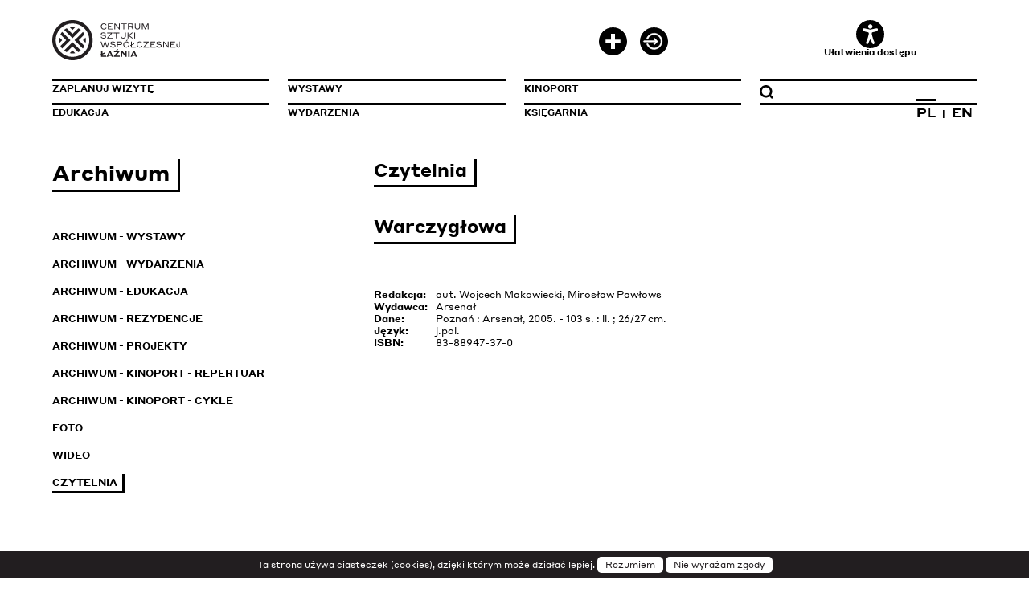

--- FILE ---
content_type: text/html; charset=UTF-8
request_url: https://www.laznia.pl/archiwum/czytelnia/warczyglowa-115/
body_size: 5851
content:
<!DOCTYPE html>
<html lang="pl" xml:lang="pl">

<head>

	<!-- Google tag (gtag.js) -->
	<script async src="https://www.googletagmanager.com/gtag/js?id=G-23L5MMWKPN"></script>
	<script>
	  window.dataLayer = window.dataLayer || [];
	  function gtag(){dataLayer.push(arguments);}
	  gtag('js', new Date());

	  gtag('config', 'G-23L5MMWKPN');
	</script>

	<meta http-equiv="Content-Type" content="text/html; charset=utf-8"/>
	<meta name="viewport" content="width=device-width, initial-scale=1.0"/>
	
	<meta name="deklaracja-dostępności" content="http://www.laznia.pl/deklaracja-dostepnosci/">
	
	<title>Archiwum - CSWŁaźnia</title><meta name='keywords' content='CSWŁaźnia'><meta name='description' content='CSWŁaźnia'>	
<link rel="apple-touch-icon" sizes="180x180" href="/res/img/lay/favicon/apple-touch-icon.png">
<link rel="icon" type="image/png" sizes="32x32" href="/res/img/lay/favicon/favicon-32x32.png">
<link rel="icon" type="image/png" sizes="16x16" href="/res/img/lay/favicon/favicon-16x16.png">
<link rel="manifest" href="/res/img/lay/favicon/site.webmanifest">
<link rel="mask-icon" href="/res/img/lay/favicon/safari-pinned-tab.svg" color="#221e20">
<link rel="shortcut icon" href="/res/img/lay/favicon/favicon.ico">
<meta name="apple-mobile-web-app-title" content="CSW Łaźnia">
<meta name="application-name" content="CSW Łaźnia">
<meta name="msapplication-TileColor" content="#ffffff">
<meta name="msapplication-config" content="/res/img/lay/favicon/browserconfig.xml">
<meta name="theme-color" content="#ffffff">

	<link rel="stylesheet" href="/res/css/bootstrap-grid.css" type="text/css" media="screen" />
	<link rel="stylesheet" href="/res/css/bootstrap-spacing.css" type="text/css" media="screen" />
	<link rel="stylesheet" href="/res/css/reset.css" type="text/css" media="screen" />
	<link rel="stylesheet" href="/res/css/style.css" type="text/css" media="screen" />
	<link rel="stylesheet" href="/res/css/colors_light.css" type="text/css" media="screen" />
	
	<link rel='stylesheet' href='/res/css/transition.css' type='text/css' media='screen' />
	<script src="/res/js/jquery-3.1.1.min.js"></script>

	<link rel="stylesheet" type="text/css" href="/res/js/slick-1.8.0/slick.css"/>
	<script src="/res/js/slick-1.8.0/slick.js"></script>

	<script src="/res/js/jquery-ui-1.12.1.custom_tooltip/jquery-ui.min.js"></script>
	<link rel="stylesheet" type="text/css" href="/res/js/jquery-ui-1.12.1.custom_tooltip/jquery-ui.css" />
	
	<script src='/res/js/js.js' data-theme="light" data-animacje="1"></script>
	
	<script>
	$(document).ready(function(){
		$('.tooltip').tooltip({ 
			track: true,
			items: "[data-dymek], [title]",
			content: function () {
				let txt = '';
				if ($(this).attr("title")) {
					return $(this).attr("title");
				}
				else {
					return $(this).data("dymek");
				}
			}			
		});
	});
	</script>	

	<script src="/res/js/highslide-5.0.0/highslide-full.min.js"></script>
	<link rel="stylesheet" type="text/css" href="/res/js/highslide-5.0.0/highslide.css" />
	<script>
	hs.graphicsDir = '/res/js/highslide-5.0.0/graphics/';
	hs.align = 'center';
	hs.transitions = ['expand', 'crossfade'];
	hs.outlineType = 'rounded-white';
	hs.fadeInOut = true;
	hs.outlineType = 'rounded-white';
	hs.outlineWhileAnimating = true;
	hs.showCredits = false;
	//hs.dimmingOpacity = 0.75;
	// Add the controlbar
	hs.addSlideshow({
		//slideshowGroup: 'group1',
		interval: 5000,
		repeat: false,
		useControls: true,
		fixedControls: 'fit',
		overlayOptions: {
			opacity: .75,
			position: 'bottom center',
			hideOnMouseOut: true
		}
	});
	</script>

	<!-- Meta Pixel Code -->
	<script>
	!function(f,b,e,v,n,t,s)
	{if(f.fbq)return;n=f.fbq=function(){n.callMethod?
	n.callMethod.apply(n,arguments):n.queue.push(arguments)};
	if(!f._fbq)f._fbq=n;n.push=n;n.loaded=!0;n.version='2.0';
	n.queue=[];t=b.createElement(e);t.async=!0;
	t.src=v;s=b.getElementsByTagName(e)[0];
	s.parentNode.insertBefore(t,s)}(window, document,'script',
	'https://connect.facebook.net/en_US/fbevents.js');
	fbq('init', '484004236902630');
	fbq('track', 'PageView');
	</script>
	<noscript><img height="1" width="1" style="display:none"
	src="https://www.facebook.com/tr?id=484004236902630&ev=PageView&noscript=1"
	/></noscript>
	<!-- End Meta Pixel Code --> 
	
</head>

<body class='bootstrap-wrapper'>
	
	<ul class='skip_links'>
		
				<li><a href="javascript:document.getElementById('skip_link_menu').focus()">Przejdź do menu głównego</a></li>
				<li><a href="javascript:document.getElementById('skip_link_szukaj').focus()">Przejdź do wyszukiwarki</a></li>
				<li><a href="javascript:document.getElementById('skip_link_content').focus()">Przejdź do treści głównej</a></li>
				<li><a href="javascript:document.getElementById('skip_link_footer').focus()">Przejdź do stopki</a></li>
				</ul>
	
	<div class="modal"></div>
		<!--<a class='zaloguj button_zaloguj_init' data-attr-target='".str_ent($_SERVER[REQUEST_URI])."' style='font-size:9px;'>zaloguj</a>-->
	
	<header class='wrap notmain'>
	
		<div class='header-top-container container-fluid'>
			<div class='row'>
				<div class='col-3'>
					<a href='/' class='logo'><img alt='logo Łaźnia' src='/res/img/lay/light/logo_pl.svg'></a>
										
				</div>
				
				<div class='col-3'>
				
				</div>				

				<div class='col-3 user-nav-container'>
					
							<div class='user_nav'>
								 <a data-dymek='Zarejestruj się' href='/zarejestruj/' class='zarejestruj tooltip'><span class='sr_only'>Zarejestruj się</span><img class='tpico' alt='' src='/res/img/lay/light/icons/zarejestruj.svg'></a><a data-dymek='Zaloguj się' href='#' class='zaloguj button_zaloguj_init tooltip' data-attr-target='/archiwum/czytelnia/warczyglowa-115/'><span class='sr_only'>Zaloguj się</span><img class='tpico' alt='' src='/res/img/lay/light/icons/zaloguj.svg'></a>
							</div>							
										</div>
				
				<div class='col-3 ulatwienia-dostepu-container'>
				
						<a class='ulatwienia_dostepu' href='#'>
							<img alt='' src='/res/img/lay/light/icons/dostepnosc.svg' />
							Ułatwienia dostępu
						</a><a href='#' class='navRespButton' title='Zaloguj się'><img alt='Przycisk Menu' src='/res/img/lay/light/menu.svg' /></a>				</div>
				
			</div>
		</div>
	
		<script>

	var dostepnosc_animacje = 1;

</script>



<style scoped>

/**********************************/

html 						
{ font-size:12px;  }

.txt, .txt *, .left, .left *, .right, .right *, .contbox, .contbox *, .lazniaX, .lazniaX *, .sitetitle, .sitetitle *,
.regular_font, .regular_font *, .desc, .desc *, nav, nav *, .szukajsection, szukajsection *
{ letter-spacing:0em !important; }

/**********************************/

.dostepnosc_settings 		{ padding: 25px; border-style:solid; border-width:1px; margin-bottom:20px; }

.dostepnosc_settings .dost-col 				{ display: flex; align-content: center; justify-content: center; }
.dostepnosc_settings .dost-col .col-wrap	{ text-align:center; }
.dostepnosc_settings h6	{  margin-bottom: 10px; }

.dostepnosc_font 
.dostepnosc_font a			{ margin-left:15px; display:inline-block; }
.dostepnosc_font 			{ display:inline-block; vertical-align:middle; }
.dostepnosc_font .a 		{ font-size:30px; }
.dostepnosc_font .aa 		{ font-size:40px; }
.dostepnosc_font .aaa 		{ font-size:50px; }

.dostepnosc_kerning				{  }
.dostepnosc_kerning a			{ font-size: 20px; white-space:nowrap; display:inline-flex; padding:10px 2px 10px 2px; margin-right:20px; border-left-width: 1px; border-right-width: 1px; border-left-style: solid; border-right-style: solid; }
.dostepnosc_kerning a:last-child{ margin-right:0px; }
.dostepnosc_kerning a.k span	{ letter-spacing:0rem; }
.dostepnosc_kerning a.kk span	{ letter-spacing:.25rem; }
.dostepnosc_kerning a.kkk span	{ letter-spacing:.5rem; }

.dostepnosc_kerning				{  }
.dostepnosc_swiatlo a			{ width: 40px; display:inline-block; padding:1px 2px 3px 2px; margin-right:20px; border-bottom-width: 1px; border-top-width: 1px; border-bottom-style: solid; border-top-style: solid; }
.dostepnosc_swiatlo a:last-child{ margin-right:0px; }
.dostepnosc_swiatlo a.s			{ height:10px; }
.dostepnosc_swiatlo a.ss		{ height:15px; }
.dostepnosc_swiatlo a.sss		{ height:20px; }

.dostepnosc_animacje a			{ font-size:20px; display:block; padding-top: 10px; }

.dostepnosc_tlumacz_pjm a		{ text-align:center; }
.dostepnosc_tlumacz_pjm a		{ display:inline-block; }
.dostepnosc_tlumacz_pjm a img	{ display: block; width: 50px; }

.dostepnosc_theme 			{ display:inline-block; vertical-align:middle; }
.dostepnosc_theme img 		{ display:inline-block; width:28px; }

.dostepnosc_theme span		{ font-size:30px; display:block; }
.dostepnosc_theme a			{ border-width: 1px; border-style:solid; margin-left:0px; border-radius:30px; display:inline-flex; align-items: center; justify-content: center; width:44px; height:44px; border-radius:25px; font-size:12px !important; }

</style>


<div class='container-fluid dostepnosc_settings wrap'>
	<div class='row'>

		<div class='dost-col dostepnosc_theme col-md-3'>
		<div class='col-wrap'>
			<h6>Kontrast:</h6>
			<a class='light' 		href="/index.php?theme=light&uri=/archiwum/czytelnia/warczyglowa-115/" 		aria-label='kontrast domyślny'>A</a>
			<a class='dark' 		href="/index.php?theme=dark&uri=/archiwum/czytelnia/warczyglowa-115/" 			aria-label='kontrast biały tekst na czarnym'>A</a>
			<a class='lightyellow' 	href="/index.php?theme=lightyellow&uri=/archiwum/czytelnia/warczyglowa-115/" 	aria-label='kontrast czarny tekst na żółtym'>A</a>
			<a class='darkyellow' 	href="/index.php?theme=darkyellow&uri=/archiwum/czytelnia/warczyglowa-115/" 	aria-label='kontrast żółty tekst na czarnym'>A</a>
		</div>
		</div>	
	
		<div class='dost-col dostepnosc_font col-md-2'>
		<div class='col-wrap'>
			<h6>Czcionka:</h6>
			<a aria-label='Domyślna czcionka 100%'   class='a'   href="/index.php?ds=12&uri=/archiwum/czytelnia/warczyglowa-115/">A</a>
			<a aria-label='Większa czcionka 110%'  class='aa'  href="/index.php?ds=13&uri=/archiwum/czytelnia/warczyglowa-115/">A</a>
			<a aria-label='Największa czcionka 120%' class='aaa' href="/index.php?ds=14&uri=/archiwum/czytelnia/warczyglowa-115/">A</a>
		</div>
		</div>
		
		<div class='dost-col dostepnosc_kerning col-md-3'>
		<div class='col-wrap'>
			<h6>Odstęp między literami:</h6>
			<a aria-label='Standardowy Odstęp między literami' class='k'   href="/index.php?dk=0&uri=/archiwum/czytelnia/warczyglowa-115/"><span>A</span>B</a>
			<a aria-label='Większy Odstęp między literami' class='kk'  href="/index.php?dk=0.075&uri=/archiwum/czytelnia/warczyglowa-115/"><span>A</span>B</a>
			<a aria-label='Największy Odstęp między literami' class='kkk' href="/index.php?dk=0.15&uri=/archiwum/czytelnia/warczyglowa-115/"><span>A</span>B</a>
		</div>
		</div>	

		<div class='dost-col dostepnosc_tlumacz_pjm col-md-2'>
		<div class='col-wrap'>
			<h6>Tłumacz PJM:</h6>
			<a aria-label='Tłumacz PJM' href="https://tlumacz.migam.org/laznia" target='_blank'><img alt='Tłumacz PJM' src='/res/img/lay/light/tlumacz_pjm.png' /></a>
		</div>
		</div>	
		
		<div class='dost-col dostepnosc_animacje col-md-2'>
		<div class='col-wrap'>
			<h6>Animacje:</h6>
			
					<a 
						aria-label='Wyłącz Animacje'
						class=''  
						href='/index.php?da=0&uri=/archiwum/czytelnia/warczyglowa-115/'>
							&#x2718; Wyłącz
					</a>
						</div>
		</div>
		
		<!--
		<div class='dost-col dostepnosc_swiatlo col-md-3'>
		<div class='col-wrap'>
			<h6>Odstęp między wierszami:</h6>
			<a title=''  class='s'  href="/index.php?dsw=0&uri=/archiwum/czytelnia/warczyglowa-115/"></a>
			<a title='' class='ss' href="/index.php?dsw=0.2&uri=/archiwum/czytelnia/warczyglowa-115/"></a>
			<a title=''class='sss'href="/index.php?dsw=0.4&uri=/archiwum/czytelnia/warczyglowa-115/"></a>
		</div>
		</div>
		-->
		
	</div>
</div>
		<nav class='regular'>
		<ul>
		
			<li><a id='skip_link_menu' class='menuitem ' href='/zaplanuj-wizyte/'><h1>Zaplanuj wizytę</h1></a></li>
			<li><a class='menuitem ' href='/wystawy/'>Wystawy</a></li>
			<li><a class='menuitem ' href='/kinoport/'>KinoPort</a></li>
			<li>
				<div class='menuitem'>
					<form action='/szukaj/' method='post' class='szukaj'>
						<input id='skip_link_szukaj' type='text' name='q' title="Wpisz wyszukiwaną frazę" />
						<input type='image' src='/res/img/lay/light/icons/search.svg' title="Kliknij by szukać" alt="Kliknij by szukać" />
					</form>
				</div>
			</li>
		
			<li><a class='menuitem ' href='/edukacja/'>Edukacja</a></li>
			<li><a class='menuitem ' href='/wydarzenia/'>Wydarzenia</a></li>
			<li><a class='menuitem ' href='/ksiegarnia/'>Księgarnia</a></li>
			<li>
				<div class='menuitem langs'>
					<a aria-label='Zmień język na polski' href='/index.php?lang=pl&uri=/archiwum/czytelnia/warczyglowa-115/' class='act'>PL</a>  |  <a aria-label='Zmień język na angielski' href='/index.php?lang=en&uri=/archiwum/czytelnia/warczyglowa-115/' >EN</a>					
				</div>
			</li>
		
		</ul>
		</nav>
		
		<div class='navresp'>
		
			<div class='user_nav_resp'>
				<a data-dymek='Zarejestruj się' href='/zarejestruj/' class='zarejestruj tooltip'><span class='sr_only'>Zarejestruj się</span><img class='tpico' alt='' src='/res/img/lay/light/icons/zarejestruj.svg'></a><a data-dymek='Zaloguj się' href='#' class='zaloguj button_zaloguj_init tooltip' data-attr-target='/archiwum/czytelnia/warczyglowa-115/'><span class='sr_only'>Zaloguj się</span><img class='tpico' alt='' src='/res/img/lay/light/icons/zaloguj.svg'></a>			</div>			
		
			<a class='menuitem ' href='/zaplanuj-wizyte/'>Zaplanuj wizytę</a>
			<a class='menuitem ' href='/wystawy/'>Wystawy</a>
			<a class='menuitem ' href='/kinoport/'>KinoPort</a>
			<a class='menuitem ' href='/edukacja/'>Edukacja</a>
			<a class='menuitem ' href='/wydarzenia/'>Wydarzenia</a>
			<a class='menuitem ' href='/ksiegarnia/'>Księgarnia</a>
			<div class='menuitem'>
				<form action='/szukaj/' method='post' class='szukaj_resp'>
					<input id='input_wyszukiwarka' type='text' name='q' title="Wpisz wyszukiwaną frazę"/>
					<input type='image' src='/res/img/lay/light/icons/search.svg' alt="Kliknij by szukać" title="Kliknij by szukać" />
				</form>
			</div>			
			<div class='menuitem langs'>
				<a href='/pl/' class='act'>PL</a>  |  <a href='/en/' >EN</a>					
			</div>
			
			<script>

	var dostepnosc_animacje = 1;

</script>



<style scoped>

/**********************************/

html 						
{ font-size:12px;  }

.txt, .txt *, .left, .left *, .right, .right *, .contbox, .contbox *, .lazniaX, .lazniaX *, .sitetitle, .sitetitle *,
.regular_font, .regular_font *, .desc, .desc *, nav, nav *, .szukajsection, szukajsection *
{ letter-spacing:0em !important; }

/**********************************/

.dostepnosc_settings 		{ padding: 25px; border-style:solid; border-width:1px; margin-bottom:20px; }

.dostepnosc_settings .dost-col 				{ display: flex; align-content: center; justify-content: center; }
.dostepnosc_settings .dost-col .col-wrap	{ text-align:center; }
.dostepnosc_settings h6	{  margin-bottom: 10px; }

.dostepnosc_font 
.dostepnosc_font a			{ margin-left:15px; display:inline-block; }
.dostepnosc_font 			{ display:inline-block; vertical-align:middle; }
.dostepnosc_font .a 		{ font-size:30px; }
.dostepnosc_font .aa 		{ font-size:40px; }
.dostepnosc_font .aaa 		{ font-size:50px; }

.dostepnosc_kerning				{  }
.dostepnosc_kerning a			{ font-size: 20px; white-space:nowrap; display:inline-flex; padding:10px 2px 10px 2px; margin-right:20px; border-left-width: 1px; border-right-width: 1px; border-left-style: solid; border-right-style: solid; }
.dostepnosc_kerning a:last-child{ margin-right:0px; }
.dostepnosc_kerning a.k span	{ letter-spacing:0rem; }
.dostepnosc_kerning a.kk span	{ letter-spacing:.25rem; }
.dostepnosc_kerning a.kkk span	{ letter-spacing:.5rem; }

.dostepnosc_kerning				{  }
.dostepnosc_swiatlo a			{ width: 40px; display:inline-block; padding:1px 2px 3px 2px; margin-right:20px; border-bottom-width: 1px; border-top-width: 1px; border-bottom-style: solid; border-top-style: solid; }
.dostepnosc_swiatlo a:last-child{ margin-right:0px; }
.dostepnosc_swiatlo a.s			{ height:10px; }
.dostepnosc_swiatlo a.ss		{ height:15px; }
.dostepnosc_swiatlo a.sss		{ height:20px; }

.dostepnosc_animacje a			{ font-size:20px; display:block; padding-top: 10px; }

.dostepnosc_tlumacz_pjm a		{ text-align:center; }
.dostepnosc_tlumacz_pjm a		{ display:inline-block; }
.dostepnosc_tlumacz_pjm a img	{ display: block; width: 50px; }

.dostepnosc_theme 			{ display:inline-block; vertical-align:middle; }
.dostepnosc_theme img 		{ display:inline-block; width:28px; }

.dostepnosc_theme span		{ font-size:30px; display:block; }
.dostepnosc_theme a			{ border-width: 1px; border-style:solid; margin-left:0px; border-radius:30px; display:inline-flex; align-items: center; justify-content: center; width:44px; height:44px; border-radius:25px; font-size:12px !important; }

</style>


<div class='container-fluid dostepnosc_settings wrap'>
	<div class='row'>

		<div class='dost-col dostepnosc_theme col-md-3'>
		<div class='col-wrap'>
			<h6>Kontrast:</h6>
			<a class='light' 		href="/index.php?theme=light&uri=/archiwum/czytelnia/warczyglowa-115/" 		aria-label='kontrast domyślny'>A</a>
			<a class='dark' 		href="/index.php?theme=dark&uri=/archiwum/czytelnia/warczyglowa-115/" 			aria-label='kontrast biały tekst na czarnym'>A</a>
			<a class='lightyellow' 	href="/index.php?theme=lightyellow&uri=/archiwum/czytelnia/warczyglowa-115/" 	aria-label='kontrast czarny tekst na żółtym'>A</a>
			<a class='darkyellow' 	href="/index.php?theme=darkyellow&uri=/archiwum/czytelnia/warczyglowa-115/" 	aria-label='kontrast żółty tekst na czarnym'>A</a>
		</div>
		</div>	
	
		<div class='dost-col dostepnosc_font col-md-2'>
		<div class='col-wrap'>
			<h6>Czcionka:</h6>
			<a aria-label='Domyślna czcionka 100%'   class='a'   href="/index.php?ds=12&uri=/archiwum/czytelnia/warczyglowa-115/">A</a>
			<a aria-label='Większa czcionka 110%'  class='aa'  href="/index.php?ds=13&uri=/archiwum/czytelnia/warczyglowa-115/">A</a>
			<a aria-label='Największa czcionka 120%' class='aaa' href="/index.php?ds=14&uri=/archiwum/czytelnia/warczyglowa-115/">A</a>
		</div>
		</div>
		
		<div class='dost-col dostepnosc_kerning col-md-3'>
		<div class='col-wrap'>
			<h6>Odstęp między literami:</h6>
			<a aria-label='Standardowy Odstęp między literami' class='k'   href="/index.php?dk=0&uri=/archiwum/czytelnia/warczyglowa-115/"><span>A</span>B</a>
			<a aria-label='Większy Odstęp między literami' class='kk'  href="/index.php?dk=0.075&uri=/archiwum/czytelnia/warczyglowa-115/"><span>A</span>B</a>
			<a aria-label='Największy Odstęp między literami' class='kkk' href="/index.php?dk=0.15&uri=/archiwum/czytelnia/warczyglowa-115/"><span>A</span>B</a>
		</div>
		</div>	

		<div class='dost-col dostepnosc_tlumacz_pjm col-md-2'>
		<div class='col-wrap'>
			<h6>Tłumacz PJM:</h6>
			<a aria-label='Tłumacz PJM' href="https://tlumacz.migam.org/laznia" target='_blank'><img alt='Tłumacz PJM' src='/res/img/lay/light/tlumacz_pjm.png' /></a>
		</div>
		</div>	
		
		<div class='dost-col dostepnosc_animacje col-md-2'>
		<div class='col-wrap'>
			<h6>Animacje:</h6>
			
					<a 
						aria-label='Wyłącz Animacje'
						class=''  
						href='/index.php?da=0&uri=/archiwum/czytelnia/warczyglowa-115/'>
							&#x2718; Wyłącz
					</a>
						</div>
		</div>
		
		<!--
		<div class='dost-col dostepnosc_swiatlo col-md-3'>
		<div class='col-wrap'>
			<h6>Odstęp między wierszami:</h6>
			<a title=''  class='s'  href="/index.php?dsw=0&uri=/archiwum/czytelnia/warczyglowa-115/"></a>
			<a title='' class='ss' href="/index.php?dsw=0.2&uri=/archiwum/czytelnia/warczyglowa-115/"></a>
			<a title=''class='sss'href="/index.php?dsw=0.4&uri=/archiwum/czytelnia/warczyglowa-115/"></a>
		</div>
		</div>
		-->
		
	</div>
</div>
		</div>

	</header>
	
	<div id='skip_link_content' tabindex='-1'>
		<style>
	
	h1	{ font-size: 2.1666666666667rem; margin-bottom: 45px; }
	
	.left							{ display:inline-block; vertical-align:top; font-size: 1rem; line-height:1.3em; width:29.56521739130435%; margin-right:5.217391304347826%; }
	.left a							{ display:inline-block; font-size: 1rem; text-transform:uppercase; font-weight:700; padding:3px 6px 3px 0;  border-bottom: solid #fff 3px; border-right: solid #fff 3px; margin-bottom:10px; }
	.left a:hover, .left .act		{ border-bottom: solid #000 3px; border-right: solid #000 3px; }
	
	.right							{ display:inline-block; vertical-align:top; font-size: 1rem; line-height:1.3em; width:65.21739130434783%; }

@media (max-width: 1200px)
{
	.left							{ display:block; width:100%; margin-right:0; margin-bottom:30px; }
	.right							{ display:block; width:100%; }
}
	
</style>

<script>

$(document).ready(function(){
});
</script>


<section class='wrap content wrapper-archiwum'>


		
		<div class='left'>
			<h1>Archiwum</h1><div></div>
			<ul class='grouping_list'>
				<!--<li><a class='' href='/archiwum/artysci/'>Artyści</a><div></div></li>-->
				<li><a class='' href='/archiwum/wystawy/'>Archiwum - Wystawy</a><div></div></li>
				<li><a class='' href='/archiwum/wydarzenia/'>Archiwum - Wydarzenia</a><div></div></li>
				<li><a class='' href='/archiwum/edukacja/'>Archiwum - Edukacja</a><div></div></li>
				<li><a class='' href='/archiwum/rezydencje/'>Archiwum - Rezydencje</a><div></div></li>
				<li><a class='' href='/archiwum/projekty/'>Archiwum - Projekty</a><div></div></li>
				<li><a class='' href='/archiwum/kinoport-repertuar/'>Archiwum - KinoPort - repertuar</a><div></div></li>
				<li><a class='' href='/archiwum/kinoport-cykle/'>Archiwum - KinoPort - cykle</a><div></div></li>
				<li><a class='' href='/archiwum/zdjecia/'>Foto</a><div></div></li>
				<li><a class='' href='/archiwum/wideo/'>Wideo</a><div></div></li>
				<li><a class='act' href='/archiwum/czytelnia/'>Czytelnia</a><div></div></li>
			<ul>
		</div>
		
		<div class='right'><style>
	.arts										{ width:calc(100% - 80px); display:inline-block; vertical-align:top; margin-left:50px; box-sizing: border-box; margin-top:39px; padding-top:30px; border-top: solid #000 3px; font-size: 1rem; line-height:1.7em; }
	.arts a:hover								{ text-decoration:underline !important; }
	.art_desc									{  }
	.art_desc									{ display:inline-block; vertical-align:top; }
	.wrapper-archiwum .data td:first-child		{ font-weight:700; padding-right:10px; }
	.ck											{ margin-bottom: 20px; }
</style>

<script>

$(document).ready(function(){
});
</script>


<section class='wrapper-archiwum'>
<h2>Czytelnia</h2><div></div><h2>Warczygłowa</h2><div></div><div class='art_desc ck'></div>
			<table class='data'>
				<tr><td>Redakcja:</td><td>aut. Wojcech Makowiecki, Mirosław Pawłows</td></tr>
				<tr><td>Wydawca:</td><td>Arsenał</td></tr>
				<tr><td>Dane:</td><td>Poznań : Arsenał, 2005. - 103 s. : il. ; 26/27  cm.</td></tr>
				<tr><td>Język:</td><td>j.pol.</td></tr>
				<tr><td>ISBN:</td><td>83-88947-37-0</td></tr>
			</table>					
		
		
</section></div>		
		
	
</section>

	</div>
	
	<footer class='wrap'>
	<nav>
		<ul class='menu'>
		<li><a id='skip_link_footer' class='menuitem ' href='/instytucja/'>Instytucja</a></li><li><a class='menuitem' href='https://www.youtube.com/user/cswLaznia/videos?view=2&live_view=503' target='_blank'><span class='sr_only'>Link otwierany w nowej zakładce</span>Transmisje</a></li><li><a class='menuitem ' href='/newsletter/'>Newsletter</a></li><li><a class='menuitem ' href='/deklaracja-dostepnosci/'>Deklaracja dostępności</a></li><li><a class='menuitem ' href='/projekty/'>Projekty</a></li><li><a class='menuitem act' href='/archiwum/'>Archiwum</a></li><li><a class='menuitem ' href='/art/dla-prasy-2/'>Prasa</a></li><li><a class='menuitem ' href='/rodo/'>Rodo</a></li><li><a class='menuitem ' href='/rezydencje/'>Rezydencje</a></li><li><a class='menuitem ' href='/wydawnictwa/'>Wydawnictwa</a></li><li><a class='menuitem ' href='/kariera/'>Kariera</a></li><li><a class='menuitem' href='https://laznia.ezamawiajacy.pl' target='_blank'><span class='sr_only'>Link otwierany w nowej zakładce</span>Zamówienia publiczne</a></li><li><a class='menuitem ' href='/art/sygnalista-6/'>Sygnalista</a></li>		</ul>
		<ul class='social grouping_list'><li><a target='_blank' href='https://www.facebook.com/cswlaznia/'><span class='sr_only'>Przejdź do Facebook Link otwierany w nowej zakładce</span><img alt='' src='/res/img/lay/light/icons/fb.svg' /></a></li><li><a target='_blank' href='https://twitter.com/cswlaznia'><span class='sr_only'>Przejdź do Twitter Link otwierany w nowej zakładce</span><img alt='' src='/res/img/lay/light/icons/twitter.svg' /></a></li><li><a target='_blank' href='https://www.youtube.com/user/cswLaznia'><span class='sr_only'>Przejdź do Youtube Link otwierany w nowej zakładce</span><img alt='' src='/res/img/lay/light/icons/youtube.svg' /></a></li><li><a target='_blank' href='https://www.instagram.com/cswlaznia/'><span class='sr_only'>Przejdź do Instagram Link otwierany w nowej zakładce</span><img alt='' src='/res/img/lay/light/icons/insta.svg' /></a></li></ul><div class='logo'>
				<a href='https://www.gdansk.pl/' target='_blank'><span class='sr_only'>Przejdź do Serwisu Miasta Gdańska Link otwierany w nowej zakładce</span><img alt='' src='/res/img/lay/light/icons/herb_gdansk.svg' /></a>
				<a href='http://laznia.nowybip.pl/' target='_blank'><span class='sr_only'>Przejdź do Biuletynu informacji publicznej Link otwierany w nowej zakładce</span><img alt='' src='/res/img/lay/light/icons/bip_grey.svg' /></a>
			</div>	</nav>
	

		
</footer>
	<div class='zaloguj_wrapper'>
	<div class='zaloguj_form'>
		<a href='#' id='zaloguj_anuluj' title='Anuluj logowanie'>X</a>
		<div class='title'>Zaloguj się</div>
		<div id='login_status_bar' class='status_error'></div>
		<div class='field'><label for='login_email'>Email</label><input id='login_email' type='text' /></div>
		<div class='field'><label for='login_haslo'>Hasło</label><input id='login_haslo' type='password' /></div>
		<a class='niepamietam' href='/nie-pamietam-hasla/'>Nie pamiętam hasła</a>
		<div class='clr'></div>
		<div class='buttons'>
			<input value='Zaloguj się' id='login_submit' class='button' type='submit' />
			<a class='button zarejestruj' href='/zarejestruj/'>Zarejestruj się</a>
			<!--<a class='button fbbutton' href='/zarejestruj/'><div><img src='/res/img/lay/light/icons/fb2.svg' /></div>Login with Facebook</a>-->
		</div>
	</div>
</div>	
	<script src="/res/js/cookies_komunikat.js"></script>

		
</body>
</html>

--- FILE ---
content_type: text/css
request_url: https://www.laznia.pl/res/css/style.css
body_size: 3661
content:
@font-face {
	font-family: 'Styrene A Web';
	src: url('/res/fonts/StyreneA-Regular-Web.eot');
	src: url('/res/fonts/StyreneA-Regular-Web.eot?#iefix') format('embedded-opentype'),
	url('/res/fonts/StyreneA-Regular-Web.woff2') format('woff2'),
	url('/res/fonts/StyreneA-Regular-Web.woff') format('woff');
	font-weight: 400;
	font-style: normal;
	font-stretch: normal;
}

@font-face {
	font-family: 'Styrene A Web';
	src: url('/res/fonts/StyreneA-Bold-Web.eot');
	src: url('/res/fonts/StyreneA-Bold-Web.eot?#iefix') format('embedded-opentype'),
	url('/res/fonts/StyreneA-Bold-Web.woff2') format('woff2'),
	url('/res/fonts/StyreneA-Bold-Web.woff') format('woff');
	font-weight: 700;
	font-style: normal;
	font-stretch: normal;
}

.modal {
    display: none; z-index: 9000001;
    position: fixed; top: 0; left: 0;
    height: 100%; width: 100%;
    background: rgba( 0, 0, 0, .3 );
}
body.blenda { overflow: hidden; overflow-y:scroll; }
body.blenda .modal { display: block; }
body.blenda .modal img { position: absolute; margin: auto; top: 0; bottom:0; left: 0; right: 0; }

*:focus { outline-style: solid; outline-width: 2px; }
#skip_link_content:focus { outline-style: none; outline-width: 0px; }

a												{ text-decoration:none; }
a:hover											{ text-decoration:none !important; }
b,strong										{ font-weight:700; }

h1												{ display:inline-block; width:auto; font-weight:700; font-size: 1.5rem; line-height:1.3em; padding:0 .4em .2em 0; border-bottom: solid #000 3px; border-right: solid #000 3px; margin: 0 0 20px 0; }
h2												{ display:inline-block; width:auto; font-weight:700; font-size: 1.3333333333333rem; line-height:1.3em; padding:0 .4em .2em 0; border-bottom: solid #000 3px; border-right: solid #000 3px; margin: 0 0 20px 0; }

h1												{ display:inline-block; width:auto; font-weight:700; font-size: 2.1rem; line-height:1.3em; padding:0 .4em .2em 0; border-bottom: solid #000 3px; border-right: solid #000 3px; margin: 0 0 45px 0; }
h2												{ display:inline-block; width:auto; font-weight:700; font-size: 1.8rem; line-height:1.3em; padding:0 .4em .2em 0; border-bottom: solid #000 3px; border-right: solid #000 3px; margin: 0 0 35px 0; }
h3												{ display:inline-block; width:auto; font-weight:700; font-size: 1.6rem; line-height:1.3em; padding:0 .4em .2em 0; border-bottom: solid #000 3px; border-right: solid #000 3px; margin: 0 0 30px 0; }

hr												{ border-width:1px 0 0 0; }

.buttons										{ font-size:0; }
.button											{ display:inline-block; box-sizing:border-box; padding:8px 15px; border: solid #000 1px; font-size: 1.0833333333333rem; line-height:16px !important; font-family:'Styrene A Web'; font-feature-settings: "liga", "kern"; font-weight:400; text-align:center; cursor:pointer; }
.button:hover									{ }

input[type='text'], input[type='password']		{ display:inline-block; box-sizing:border-box; padding:5px 5px; font-family:'Styrene A Web'; font-feature-settings: "liga", "kern"; font-size: 1.0833333333333rem; border:solid #000 1px; }
input[type='text']:focus, input[type='password']:focus, textarea:focus, select:focus {  }
input[type='file']								{ font-size: 1rem; }
textarea										{ display:inline-block; box-sizing:border-box; padding:8px 15px; font-family:'Styrene A Web'; font-feature-settings: "liga", "kern"; font-size: 1.0833333333333rem; border:solid #000 1px; }
select											{ display:inline-block; box-sizing:border-box; padding:8px 15px; font-family:'Styrene A Web'; font-feature-settings: "liga", "kern"; font-size: 1.0833333333333rem; border:solid #000 1px; }
fieldset										{ border-width: 1px; border-style: solid; padding: 30px; margin-bottom: 20px; }

iframe 											{  width: 100%; }

.clr											{ display:block; clear:both; }
.clearfix:after									{ content: "."; display: block; height: 0; clear: both; visibility: hidden; }

.wrap											{ position:relative; width:1150px !important; margin:0 auto; }

body 											{ width:100%; height:100%; font-family:'Styrene A Web'; font-feature-settings: "liga", "kern"; font-weight: 400; font-style: normal; font-stretch: normal; font-size: 1rem; line-height:1.3em; overflow-y:scroll; }

ul.skip_links									{ display: block; list-style-type: none; margin:0; padding:0; position: absolute; top: 10px; left: 10px; }
ul.skip_links li								{ margin:0; padding:0; }
ul.skip_links li a								{ white-space: nowrap;  padding: 5px 10px; opacity: 0; position: absolute; top: 10px; left: -9999px; background:white; }
ul.skip_links li a:focus						{ opacity: 1; left: 10px; }

header 		 									{ width:100%; height:auto; position:relative; }
header.notmain 									{ margin-bottom: 40px; }
header .logo 									{ display:inline-block; height:50px; }
header .logo img								{ display:block; height:100%; }
header .black_ribbon							{ height:50px; position:absolute; top:25px; left:160px; }

header .header-top-container					{ margin-top:25px; padding:0 !important; }
header .ulatwienia-dostepu-container			{ display: flex; align-content: space-evenly; justify-content: center; }
header .user-nav-container						{ display: flex; justify-content: right; }

header nav										{ display:block; width:100%; margin: 20px auto 10px auto; font-size:0; letter-spacing:0 !important; padding-left:0 !important; padding-right:0 !important; }
header nav	span								{ display:block; }
header nav .menuitem							{ display:block; box-sizing:border-box; border-top:solid 3px #000; height:30px; padding-top:2px; font-size: 0.91666666666667rem; font-weight:700; text-transform: uppercase; }
header nav .menuitem:hover						{ border-top:solid 1px #000; padding-top:4px; }
header nav .act									{ border-top:solid 3px #000; padding-top:4px; }
header nav .menuitem:nth-child(4n+3)			{ width:14.28571428571429%; }
header nav .menuitem:nth-child(4n+4)			{ width:14.28571428571429%; margin-right:0; }
header nav .langs								{ text-align:right; }
header nav .langs a								{ font-size: 1.3rem; margin: 10px 5px; }

header nav ul									{ list-style-type: none; padding:0; margin: 0; }
header nav ul li								{ padding: 0; margin:0; display:inline-block; width: 23.5%; margin-right:2%; vertical-align: top; }
header nav ul li:nth-child(4n+4)				{ margin-right:0; }
header nav ul li a								{ width: 100%; }

header nav h1									{ font-size: inherit; border: none; }

header .szukaj									{ display:block; position:relative; width:100%; }
header .szukaj input[type='text']				{ display:block; padding:3px 0 0 20px; border:none; width:calc(100% - 25px); }
header .szukaj input[type='image']				{ display:block; position:absolute; top:3px; left:0; width:17px; }

header div.navresp								{ display:none; }
header div.navresp	span						{ display:block; }
header div.navresp .menuitem					{ display:block; box-sizing:border-box; width:100%; height:30px; padding-top:2px; margin:10px auto; font-size: 0.91666666666667rem; text-align:center;  text-transform: uppercase; }
header div.navresp .menuitem:hover,header div.navresp .act				{ font-weight:700; }
header div.navresp .langs						{ text-align:center; }

header .szukaj_resp								{ display:none; position:relative; width:100%; }
header .szukaj_resp input[type='text']			{ display:block; padding:3px 0 0 20px; border:none; width:calc(100% - 25px); }
header .szukaj_resp input[type='image']			{ display:block; position:absolute; top:3px; left:0; width:17px; }


.navRespButton									{ display:none; float:right; width:50px; cursor:pointer; }

header .user_nav								{ display: flex; align-items: center; justify-content: center; flex-grow: 1; }
header .user_nav a								{ display:inline-block; height:35px; cursor:pointer; vertical-align:middle; margin:auto 8px; }
header .user_nav a.koszyk						{ height:35px; }
header .user_nav a img							{ display:block; height:100%; vertical-align:middle; }
header .user_nav a img:hover					{ filter: opacity(60%); }

header .user_nav_resp							{ width:auto; display:block; margin:0 0 20px 0; font-size:0; text-align:center; }
header .user_nav_resp a							{ display:inline-block; height:40px; cursor:pointer; vertical-align:middle; margin-right:10px; }
header .user_nav_resp a:last-child				{ margin-right:0; }
header .user_nav_resp a.koszyk					{ height:40px; }
header .user_nav_resp a img						{ display:block; height:100%; vertical-align:middle; }
header .user_nav_resp a img:hover				{ filter: opacity(60%); }

header .ulatwienia_dostepu						{ line-height:1em; text-align:center; cursor:pointer; font-size:.9rem; font-weight:bold; }
header .ulatwienia_dostepu img					{ width:35px; height:35px; display:block; margin:auto; margin-bottom: }
header>.dostepnosc_settings 					{ display:none; margin-top:20px; }

section.content									{ font-size:0; line-height:0; margin-bottom:70px; }

footer											{ font-size:0; margin-bottom:40px !important; padding:0 !important; }
footer>.row										{ margin-right:0px !important; margin-left:0px !important; }
footer nav ul.menu								{ list-style-type: none; padding:0; margin: 0; }
footer nav ul.menu li							{ padding: 0; margin:0; display:inline-block; width: 23.5%; margin-right:2%; vertical-align: top; }
footer nav ul.menu li:nth-child(4n+4)			{ margin-right:0; }
footer nav ul.menu li a							{ width: 100%;  text-transform: uppercase; }
footer nav ul.menu .blank						{ display:block; box-sizing:border-box; border-top:solid 3px #fff !important; height:30px; padding-top:2px; vertical-align:top; font-size: 0.91666666666667rem; font-weight:700; }
footer nav ul.menu .menuitem					{ display:block; box-sizing:border-box; border-top:solid 3px #000; height:30px; padding-top:2px; vertical-align:top; font-size: 0.91666666666667rem; font-weight:700; }
footer nav ul.menu .menuitem:hover				{ border-top:solid 1px #000; padding-top:4px; }
footer nav ul.menu .act							{ border-top:solid 1px #000; padding-top:4px; }
footer nav ul.social							{ border:none; font-size:0; display:flex; align-items: center; justify-content:center; margin: 30px auto 10px auto; }
footer nav ul.social:hover						{ border:none; }
footer nav ul.social a							{ display:inline-block; margin: auto 8px; }
footer nav ul.social a img						{ width:40px; }
footer .logo									{ display:flex; justify-content: center; }
footer .logo a									{ display:inline-block; margin:20px 10px; }
footer .logo a img								{ height:50px; display:block; }

	.contbox									{ position:relative; display:inline-block; width:48.69565217391304%; margin: 0 2.608695652173913% 2.608695652173913% 0; padding-bottom:30%; background-size:cover; vertical-align:top; background-position:center; }
	.contbox:nth-child(2n+2)					{ margin-right:0; }
	.contbox:nth-last-child(-n+2)				{ margin-bottom:0; }

	.contbox .dostepnosc 						{ position:absolute; bottom: 5%; right:3%; display:flex; vertical-align: center; justify-content: flex-end; width:30%; height:11%; }
	.contbox .dostepnosc div					{ display:inline-block; margin-left:2%; width: 25%; height: 100%; padding:5%; background-clip: padding-box; }
	.contbox .dostepnosc div img				{ width:100%; height:100%; }	

	.banery .dostepnosc 						{ position:absolute; bottom: 20px; left:20px; display:flex; vertical-align: center; justify-content: flex-start; width:18%; height:11%; }
	.banery .dostepnosc div						{ display:inline-block; margin-left:2%; width: 25%; height: 100%; padding:5%; background-clip: padding-box; }
	.banery .dostepnosc div img					{ width:100%; height:100%; }	
	
	.contbox .desc								{ position:absolute; bottom:20px; left:20px; width:50.8%; min-width:250px; padding:20px; font-size: 1.3333333333333rem; line-height:1.3em; overflow:hidden;  text-transform: uppercase; }
	.contbox .desc .title						{ font-weight:700; }

	.lazniaX 									{ font-size:0; margin-bottom:10px; }
	.lazniaX .date								{ display:block; font-weight:700; border-bottom-width:3px; border-bottom-style:solid;  font-size: 1.4rem; line-height:1.3em; padding:5px 5px 5px 0;  }
	.lazniaX .laznia							{ display:inline-block; font-weight:400; font-size: 1.5rem; line-height:1.25em; padding:5px 8px; }

.zaloguj_wrapper								{ display:none; width:600px; position: absolute; left: 50%; top: 50%; transform: translate(-50%,-50%); z-index:9000002; }
.zaloguj_wrapper .title							{ position:relative; z-index:10; margin-bottom:20px; font-size: 1.25rem; font-weight:700; }
.zaloguj_form									{ display:inline-block; width:100%; position:relative; z-index:8; margin:0; padding:60px 130px 90px 130px; }
.zaloguj_form #login_status_bar					{ display:none; }
.zaloguj_form .field							{ margin-bottom:5px; }
.zaloguj_form .field label						{ display:block; padding-bottom:5px; }
.zaloguj_form input[type='text'], .zaloguj_form input[type='password'] { width:100%; }
.zaloguj_form #zaloguj_anuluj 					{ cursor:pointer; position:absolute; top:15px; right:15px; display:block; font-size: 2.0833333333333rem; }
.zaloguj_form .niepamietam 						{ float:right; clear:both; display:block; margin-bottom:15px; }
.zaloguj_form #login_submit						{ width:48%; margin-right:4%; margin-bottom:4%; }
.zaloguj_form .zarejestruj 						{ width:48%; margin-bottom:2%; }
.zaloguj_form .fbbutton 						{ width:48%; white-space:nowrap; position:relative; padding-left:40px; font-size: 0.83333333333333rem; }
.zaloguj_form .fbbutton div						{ display:inline-block; height:100%; position:absolute; top:0; left:0; width:32px; height:32px; }
.zaloguj_form .fbbutton div	img					{ height:18px; position:absolute; top:7px; left:13px; }
	
.ck												{ font-size: 1rem; line-height:1.3em; }
.ck table										{ border-collapse:collapse; margin:0; padding:0; }
.ck table td									{ /*border:solid silver 1px; padding:3px 10px;*/ }

.ck .scrollable									{ width:100% !important; overflow:auto; }

.ck a:hover, .content_article a:hover			{ text-decoration:underline; }

.ck img											{ max-width: 100% !important; height:auto !important; }

.status_ok										{ font-size: 1.25rem; line-height:1.4em; font-weight:400; color:white; padding:5px 20px; background:#558e48; box-sizing:border-box; width:100%; text-align:center; margin-bottom:20px; }
.status_error									{ font-size: 1.25rem; line-height:1.4em; font-weight:400; color:white; padding:5px 20px; background:#ff0000; box-sizing:border-box; width:100%; text-align:center; margin-bottom:20px; }
.status_info									{ font-size: 1.25rem; line-height:1.4em; text-align:center; padding:100px; }

.txt img										{ max-width:100% !important; height:auto !important; }

.desaturate 									{ filter: grayscale(100%); }

.banery_slider_wstrzymaj	 					{ position: absolute; top: 20px; left: 20px; padding: 5px 10px 8px 10px; font-size: 1.2rem; z-index: 10; cursor: pointer; }
.banery_slider_wstrzymaj img 					{ display: inline-block; height: 12px; width: auto; vartical-align: middle; position: relative; top: 1px; }

.grouping_list									{ margin: 0; padding:0; list-style-type: none; }
.grouping_list li								{ margin: 0; padding:0; }

span.sr_only 									{  position: absolute;  width: 1px;  height: 1px;  padding: 0;  overflow: hidden;  clip: rect(0, 0, 0, 0);  white-space: nowrap;  clip-path: inset(50%);  border: 0; }

@media (max-width: 1200px)
{
	.wrap										{ width:100% !important; margin:0 auto; padding:0 15px; }
	header .black_ribbon						{ left:180px; }
}

@media (max-width: 1100px)
{
	header 		 								{ width:100%; height:auto; }	
	header.notmain 								{ width:100%; height:auto; }	
	header .logo 								{  }
	header .header-top-container				{ margin-bottom:25px; }
	header .user_nav							{ display:none; }
	header .ulatwienia_dostepu					{ display:none; }
	header .ulatwienia-dostepu-container		{ justify-content: right; }
	
	nav.regular									{ display:none; }
	.navRespButton								{ display:block; }
	div.navresp									{ display:none; }	
	header>.dostepnosc_settings					{ display:none; }
	.dostepnosc_settings .dost-col				{ display:none; margin-top:20px; margin-bottom:10px; }	
	
	
	.contbox									{ padding-bottom:50%; }
	.contbox:nth-child(2n+2)					{ margin-right:0; }
	.contbox:nth-last-child(-n+2)				{ margin-bottom:0; }

	.contbox .dostepnosc 						{ top: 3%; width:40%; height:9%; }
	
	.contbox .desc								{ min-width:auto; position:absolute; bottom:0; left:0; width:calc(100% - 30px); padding:15px; margin:15px; font-size: 1.0833333333333rem; }

	.lazniaX 									{ width:100%; border-bottom: solid #000 3px; border-right: none; }
	.lazniaX .date								{ display:inline-block; font-size: 1.25rem;  border-bottom: none; }
	.lazniaX .laznia							{ float:right; font-size:1,2083rem; line-height:1.35em border-bottom: none; border-right: none;  }

	footer										{ font-size:0; margin-bottom: 70px !important; padding: 0 15px !important; }
	
	footer nav ul.menu li						{ display: block; width: 100%; margin-right:0; }
	footer nav ul.menu .blank					{ display:none !important; }
	footer nav ul.menu .menuitem				{ text-align:center; }
	
}

@media (max-width: 700px)
{
	header nav									{ display:none; }
	header>.dostepnosc_settings 				{ display:none; }
	
	.contbox									{ position:relative; display:block; width:100%; padding-bottom:100%; margin: 0 0 15px 0; }
	.contbox .desc								{ min-width:auto; }
	.contbox:nth-last-child(-n+2)				{ margin-bottom:15px; }	
	
	.banery .dostepnosc 						{ top: 15px; left:auto; right:15px; width:45%; height:9%; justify-content: flex-end; }
	
	.zaloguj_wrapper							{ width:100%; }
	.zaloguj_form								{ padding:60px 40px 90px 40px; }
	.zaloguj_form #login_status_bar				{ display:none; }
	.zaloguj_form .field						{ margin-bottom:5px; }
	.zaloguj_form .field label					{ display:block; padding-bottom:5px; }
	.zaloguj_form input[type='text'], .zaloguj_form input[type='password'] { width:100%; }
	.zaloguj_form #zaloguj_anuluj 				{ cursor:pointer; position:absolute; top:15px; right:15px; display:block; font-size: 2.0833333333333rem; }
	.zaloguj_form .niepamietam 					{ float:right; clear:both; display:block; margin-bottom:15px; }
	.zaloguj_form #login_submit					{ width:48%; margin-right:4%; margin-bottom:4%; }
	.zaloguj_form .zarejestruj 					{ width:48%; margin-bottom:2%; }
	.zaloguj_form .fbbutton 					{ width:48%; white-space:nowrap; position:relative; padding-left:40px; font-size: 0.83333333333333rem; }
	.zaloguj_form .fbbutton div					{ display:inline-block; height:100%; position:absolute; top:0; left:0; width:32px; height:32px; }
	.zaloguj_form .fbbutton div	img				{ height:18px; position:absolute; top:7px; left:13px; }
	
}

@media (max-width: 300px)
{
	header .logo 								{ width:100px; }
}

--- FILE ---
content_type: text/css
request_url: https://www.laznia.pl/res/css/colors_light.css
body_size: 1518
content:
/*STYLE.CSS*/

*:focus 														{ outline-color: grey; }
a																{ color:#000; }
.ck a, .content_article a										{ color:#ff0099; }
h1, h2															{ border-color: #000 !important; }
.button															{ border-color: #000 !important; background:#000; color:white;}
.button:hover													{ background:#444; }

input[type='text'], input[type='password'], input[type='file'], textarea, select 		{ color:#000; background-color:#fff; border-color: #000 !important; }
input[type='text']:focus, input[type='password']:focus, textarea:focus, select:focus 	{ border-color:#666; }

body 															{ color:#000; background-color:#fff; }

header nav .menuitem											{ border-color: #000 !important; color:#000; }
header nav .menuitem:hover										{ border-color: #000 !important; }
header nav .act													{ border-color: #000 !important; }
header div.navresp .menuitem									{ color:#000; }
header div.navresp .langs a										{ color:#000; }

footer nav .blank												{ color:#000; border-color: #fff !important; }
footer nav .menuitem											{ color:#000; border-color: #000 !important; }
footer nav .menuitem:hover										{ border-color: #000 !important; }
footer nav .act													{ border-color: #000 !important; }

.contbox .desc, .banery .desc									{ background:rgba(255,255,255,.90); }
.contbox .dostepnosc div, .banery .dostepnosc div				{ background:rgba(255,255,255,.90); }	

.zaloguj_wrapper												{ background-color:#fff; }
.zaloguj_form .zarejestruj 										{ background:#fff; color:#000; }
.zaloguj_form .fbbutton div										{ background:rgba(255,255,255,.2); }

.dostepnosc_settings											{ border-color: black; }
.dostepnosc_theme .light										{ border-color: black; color: black; background:white; }
.dostepnosc_theme .dark											{ border-color: black; color: white; background:black; }
.dostepnosc_theme .lightyellow									{ border-color: black; color: black; background:yellow; }
.dostepnosc_theme .darkyellow									{ border-color: black; color: yellow; background:black; }
.dostepnosc_kerning a, .dostepnosc_swiatlo a					{ background-color: #00000011; }

.banery_slider_wstrzymaj	 									{ background-color: #ffffffdd; }

/*PAGES*/

.lazniaX 														{  }
.lazniaX .laznia												{ background:#000; color:#fff; border-color: #000 !important; }
.lazniaX .date													{ border-color: #000 !important; }

.add_desc .artysci a											{ color:#000; }
.photos	.photo .pdesc, .photoWrapper .pdesc						{ background:rgba(255,255,255,.7); }

.see_also_title													{ border-color:#000 !important; }
.see_also .sa_wrap .img	div										{ background:#000; color:white; }


#date_wrapper 													{ border-color: #000 !important; }
#date_wrapper > div												{ border-color: #000 !important; }

.banery .desc													{ background:rgba(255,255,255,.90) }
.banery .desc div												{  }

.left a															{ border-color: #fff !important; }
.left a:hover, .left .act										{ border-color: #000 !important; }

.podsumowanie #doZaplatyField									{ background:#eee; }

.item_wrap .del a:hover											{ color:red; }
.item_wrap .item_left_border 									{ border-color: #000 !important; }
.item_wrap .item_desc_field .val								{ border-color: #000 !important; }

.podsumowanie .field div										{ border-color: #000 !important; }	
.adresy .adres													{ border-color: #000 !important; }

#kats_wrapper a													{ background:#e0e0e0; }	
#kats_wrapper a.act												{ background:#000; color:#fff; }

.letters a														{ border-color: #fff !important; }
.letters a.act													{ border-color: #000 !important; }

.wrapper-wideo .wideo, .wrapper-archiwum .wideo					{ border-color: #000 !important; }

.wrapper-ksiegarnia	.img_wrap									{ background-color:#eee; }
.wrapper-ksiegarnia	.ks_add_submit:hover						{ background:#ccc; }
.wrapper-ksiegarnia	.art_wrap									{ color:#000; }
.wrapper-ksiegarnia	.buy [type='text']							{ border-color: #000 !important; }
.wrapper-ksiegarnia		.buy .ks_add_submit						{ border-color: #000 !important; }

.wrapper-kinoport-repertuar .repertuar .dzien .data				{ background:#000; color:#fff; }
.wrapper-kinoport-repertuar .repertuar .dzien .data	.czw		{ background:white; color:black; }
.wrapper-kinoport-repertuar .bilety .title						{ border-color: #000 !important; }

.wrapper-kinoport-repertuar .repertuar .seans					{ border-color: #000 !important; }
.wrapper-kinoport-repertuar .repertuar .seans:last-child		{ border-color: #000 !important; }

.wrapper-kinoport-kupbilet #modul_kup .ticket:hover				{ background:#000; color:white; }
.wrapper-kinoport-kupbilet #modul_kup .active 					{ background:black; color:white; }
.wrapper-kinoport-kupbilet #modul_kup .ticket:hover .linia		{ border-color:white; }
.wrapper-kinoport-kupbilet #modul_kup .active .linia			{ border-color:white; }

.wrapper-kinoport-film .add_desc .filmy a						{ color:#000; }
.wrapper-kinoport-film .seanse table tr							{ border-color: #000 !important; }

.wrapper-kinoport-cykle .banery .desc div						{ border-color: #000 !important; }
.wrapper-kinoport-cykle .sitetitle .laznia						{ border-color: #000 !important; }
.wrapper-kinoport-cykle .sitetitle .date						{ border-color: #000 !important; }

.wrapper-kinoport-cykl .see_also_title							{ border-color: #000 !important; }

.wrapper-kariera .stanowisko .title								{ background:#000; color:#fff; }

div#cal table.kalendarz td a									{ color:#000; }
div#cal td.kalendarzdzis    									{ background-color:#000; }
div#cal td.kalendarzdzis a  									{ color:#fff !important; }
div#cal table.kalendarz td:hover a 								{ color:#fff !important; }
div#cal table.kalendarz td:hover  								{ background-color:#999; }
div#cal td.kalendarznie     									{ color:black; background-color:white; }
div#cal td.kalendarzsob     									{ color:#333333; background-color:white; }
div#cal td.kalendarzdif     									{ color:rgb(214,214,214); background-color:white; }
div#cal td.kalendarznormal  									{ color:rgb(119,119,119); background-color:white; }
div#cal th.kalendarzth      									{ color:white; background-color:#000; }

.instytucja_menu a												{ border-color: #fff !important; }
.instytucja_menu a:hover, .instytucja_menu .act					{ border-color: #000 !important; }

.wrapper-archiwum .zdjecia										{ border-color: #000 !important; }
.wrapper-archiwum .project_wrap .desc							{ background:rgba(255,255,255,.85); }
.wrapper-archiwum .repertuar .dzien .data						{ background:#000; color:#fff; } 
.wrapper-archiwum .repertuar .dzien .data .czw					{ background:white; color:black; }
.wrapper-archiwum .repertuar .seans								{ border-color: #000 !important; }
.wrapper-archiwum .repertuar .seans:last-child					{ border-color: #000 !important; }

table.historiazamowien th               						{ background:#bdbec1; color:white; }
table.historiazamowien td               						{ border-color: silver !important; }
table.historiazamowien td span          						{ color:red; }
  
table.koszyk th           										{ background:#bdbec1; color:white; } 
table.koszyk td           										{ border-color: #bdbec1 !important; }

div.adresDostawy        										{ background:#e6e6e6; border-color: #b0b0b0 !important; }

.wrapper-zaplanuj-wizyte .dostepnoscBox a .square 				{ background-color: #eee; }
.wrapper-zaplanuj-wizyte .dostepnoscBox a:hover .square			{ background:#bbb; }

.ksiazki .ribbon_wrapper > div 									{ background-color: black; color: white; }